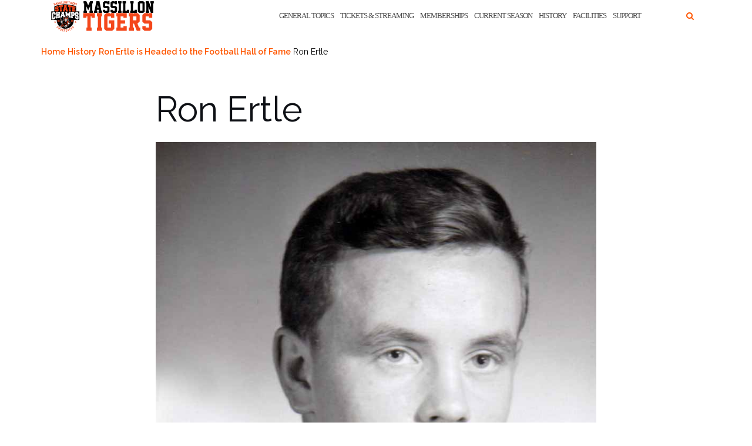

--- FILE ---
content_type: text/html; charset=UTF-8
request_url: https://massillontigers.com/2023/03/07/ron-ertle-is-headed-to-the-football-hall-of-fame/ertle-ron-headshot/
body_size: 8210
content:
<!DOCTYPE html><html lang="en-US"><head><meta charset="UTF-8"><meta name="viewport" content="width=device-width, initial-scale=1"><link rel="stylesheet" media="print" onload="this.onload=null;this.media='all';" id="ao_optimized_gfonts" href="https://fonts.googleapis.com/css?family=Raleway%3A100%2C300%2C400%2C500%2C600%2C700&amp;display=swap"><link rel="profile" href="https://gmpg.org/xfn/11"><link rel="pingback" href="https://massillontigers.com/xmlrpc.php"><meta name='robots' content='index, follow, max-image-preview:large, max-snippet:-1, max-video-preview:-1' /><link media="all" href="https://massillontigers.com/wp-content/cache/autoptimize/css/autoptimize_d52d77d824448a0f09109628976dc995.css" rel="stylesheet"><title>Ron Ertle - MassillonTigers.com</title><link rel="canonical" href="https://massillontigers.com/2023/03/07/ron-ertle-is-headed-to-the-football-hall-of-fame/ertle-ron-headshot/" /><meta property="og:locale" content="en_US" /><meta property="og:type" content="article" /><meta property="og:title" content="Ron Ertle - MassillonTigers.com" /><meta property="og:description" content="Ron Ertle" /><meta property="og:url" content="https://massillontigers.com/2023/03/07/ron-ertle-is-headed-to-the-football-hall-of-fame/ertle-ron-headshot/" /><meta property="og:site_name" content="MassillonTigers.com" /><meta property="article:publisher" content="https://www.facebook.com/massillontiger.boosterclub/" /><meta property="article:modified_time" content="2023-03-07T22:34:58+00:00" /><meta property="og:image" content="https://massillontigers.com/2023/03/07/ron-ertle-is-headed-to-the-football-hall-of-fame/ertle-ron-headshot" /><meta property="og:image:width" content="828" /><meta property="og:image:height" content="1140" /><meta property="og:image:type" content="image/jpeg" /><meta name="twitter:card" content="summary_large_image" /><meta name="twitter:site" content="@Massillon_Tiger" /> <script type="application/ld+json" class="yoast-schema-graph">{"@context":"https://schema.org","@graph":[{"@type":"WebPage","@id":"https://massillontigers.com/2023/03/07/ron-ertle-is-headed-to-the-football-hall-of-fame/ertle-ron-headshot/","url":"https://massillontigers.com/2023/03/07/ron-ertle-is-headed-to-the-football-hall-of-fame/ertle-ron-headshot/","name":"Ron Ertle - MassillonTigers.com","isPartOf":{"@id":"https://massillontigers.com/#website"},"primaryImageOfPage":{"@id":"https://massillontigers.com/2023/03/07/ron-ertle-is-headed-to-the-football-hall-of-fame/ertle-ron-headshot/#primaryimage"},"image":{"@id":"https://massillontigers.com/2023/03/07/ron-ertle-is-headed-to-the-football-hall-of-fame/ertle-ron-headshot/#primaryimage"},"thumbnailUrl":"https://massillontigers.com/wp-content/uploads/2023/03/Ertle-Ron-headshot.jpg","datePublished":"2023-03-07T22:34:28+00:00","dateModified":"2023-03-07T22:34:58+00:00","breadcrumb":{"@id":"https://massillontigers.com/2023/03/07/ron-ertle-is-headed-to-the-football-hall-of-fame/ertle-ron-headshot/#breadcrumb"},"inLanguage":"en-US","potentialAction":[{"@type":"ReadAction","target":["https://massillontigers.com/2023/03/07/ron-ertle-is-headed-to-the-football-hall-of-fame/ertle-ron-headshot/"]}]},{"@type":"ImageObject","inLanguage":"en-US","@id":"https://massillontigers.com/2023/03/07/ron-ertle-is-headed-to-the-football-hall-of-fame/ertle-ron-headshot/#primaryimage","url":"https://massillontigers.com/wp-content/uploads/2023/03/Ertle-Ron-headshot.jpg","contentUrl":"https://massillontigers.com/wp-content/uploads/2023/03/Ertle-Ron-headshot.jpg","width":828,"height":1140},{"@type":"BreadcrumbList","@id":"https://massillontigers.com/2023/03/07/ron-ertle-is-headed-to-the-football-hall-of-fame/ertle-ron-headshot/#breadcrumb","itemListElement":[{"@type":"ListItem","position":1,"name":"Home","item":"https://massillontigers.com/"},{"@type":"ListItem","position":2,"name":"History","item":"https://massillontigers.com/category/history/"},{"@type":"ListItem","position":3,"name":"Ron Ertle is Headed to the Football Hall of Fame","item":"https://massillontigers.com/2023/03/07/ron-ertle-is-headed-to-the-football-hall-of-fame/"},{"@type":"ListItem","position":4,"name":"Ron Ertle"}]},{"@type":"WebSite","@id":"https://massillontigers.com/#website","url":"https://massillontigers.com/","name":"MassillonTigers.com","description":"The official home of the 25 Time State Champion Massillon Tiger football program!","publisher":{"@id":"https://massillontigers.com/#organization"},"potentialAction":[{"@type":"SearchAction","target":{"@type":"EntryPoint","urlTemplate":"https://massillontigers.com/?s={search_term_string}"},"query-input":{"@type":"PropertyValueSpecification","valueRequired":true,"valueName":"search_term_string"}}],"inLanguage":"en-US"},{"@type":"Organization","@id":"https://massillontigers.com/#organization","name":"Massillon Tiger Football Booster Club","url":"https://massillontigers.com/","logo":{"@type":"ImageObject","inLanguage":"en-US","@id":"https://massillontigers.com/#/schema/logo/image/","url":"https://massillontigers.com/wp-content/uploads/2017/05/IMG_8395.jpg","contentUrl":"https://massillontigers.com/wp-content/uploads/2017/05/IMG_8395.jpg","width":654,"height":810,"caption":"Massillon Tiger Football Booster Club"},"image":{"@id":"https://massillontigers.com/#/schema/logo/image/"},"sameAs":["https://www.facebook.com/massillontiger.boosterclub/","https://x.com/Massillon_Tiger"]}]}</script> <link rel='dns-prefetch' href='//stats.wp.com' /><link href='https://fonts.gstatic.com' crossorigin='anonymous' rel='preconnect' /><link rel="alternate" type="application/rss+xml" title="MassillonTigers.com &raquo; Feed" href="https://massillontigers.com/feed/" /><link rel="alternate" type="application/rss+xml" title="MassillonTigers.com &raquo; Comments Feed" href="https://massillontigers.com/comments/feed/" /><link rel="alternate" title="oEmbed (JSON)" type="application/json+oembed" href="https://massillontigers.com/wp-json/oembed/1.0/embed?url=https%3A%2F%2Fmassillontigers.com%2F2023%2F03%2F07%2Fron-ertle-is-headed-to-the-football-hall-of-fame%2Fertle-ron-headshot%2F" /><link rel="alternate" title="oEmbed (XML)" type="text/xml+oembed" href="https://massillontigers.com/wp-json/oembed/1.0/embed?url=https%3A%2F%2Fmassillontigers.com%2F2023%2F03%2F07%2Fron-ertle-is-headed-to-the-football-hall-of-fame%2Fertle-ron-headshot%2F&#038;format=xml" />  <script src="//www.googletagmanager.com/gtag/js?id=G-7FLH09G2N4"  data-cfasync="false" data-wpfc-render="false" type="text/javascript" async></script> <script data-cfasync="false" data-wpfc-render="false" type="text/javascript">var em_version = '8.11.1';
				var em_track_user = true;
				var em_no_track_reason = '';
								var ExactMetricsDefaultLocations = {"page_location":"https:\/\/massillontigers.com\/2023\/03\/07\/ron-ertle-is-headed-to-the-football-hall-of-fame\/ertle-ron-headshot\/"};
								if ( typeof ExactMetricsPrivacyGuardFilter === 'function' ) {
					var ExactMetricsLocations = (typeof ExactMetricsExcludeQuery === 'object') ? ExactMetricsPrivacyGuardFilter( ExactMetricsExcludeQuery ) : ExactMetricsPrivacyGuardFilter( ExactMetricsDefaultLocations );
				} else {
					var ExactMetricsLocations = (typeof ExactMetricsExcludeQuery === 'object') ? ExactMetricsExcludeQuery : ExactMetricsDefaultLocations;
				}

								var disableStrs = [
										'ga-disable-G-7FLH09G2N4',
									];

				/* Function to detect opted out users */
				function __gtagTrackerIsOptedOut() {
					for (var index = 0; index < disableStrs.length; index++) {
						if (document.cookie.indexOf(disableStrs[index] + '=true') > -1) {
							return true;
						}
					}

					return false;
				}

				/* Disable tracking if the opt-out cookie exists. */
				if (__gtagTrackerIsOptedOut()) {
					for (var index = 0; index < disableStrs.length; index++) {
						window[disableStrs[index]] = true;
					}
				}

				/* Opt-out function */
				function __gtagTrackerOptout() {
					for (var index = 0; index < disableStrs.length; index++) {
						document.cookie = disableStrs[index] + '=true; expires=Thu, 31 Dec 2099 23:59:59 UTC; path=/';
						window[disableStrs[index]] = true;
					}
				}

				if ('undefined' === typeof gaOptout) {
					function gaOptout() {
						__gtagTrackerOptout();
					}
				}
								window.dataLayer = window.dataLayer || [];

				window.ExactMetricsDualTracker = {
					helpers: {},
					trackers: {},
				};
				if (em_track_user) {
					function __gtagDataLayer() {
						dataLayer.push(arguments);
					}

					function __gtagTracker(type, name, parameters) {
						if (!parameters) {
							parameters = {};
						}

						if (parameters.send_to) {
							__gtagDataLayer.apply(null, arguments);
							return;
						}

						if (type === 'event') {
														parameters.send_to = exactmetrics_frontend.v4_id;
							var hookName = name;
							if (typeof parameters['event_category'] !== 'undefined') {
								hookName = parameters['event_category'] + ':' + name;
							}

							if (typeof ExactMetricsDualTracker.trackers[hookName] !== 'undefined') {
								ExactMetricsDualTracker.trackers[hookName](parameters);
							} else {
								__gtagDataLayer('event', name, parameters);
							}
							
						} else {
							__gtagDataLayer.apply(null, arguments);
						}
					}

					__gtagTracker('js', new Date());
					__gtagTracker('set', {
						'developer_id.dNDMyYj': true,
											});
					if ( ExactMetricsLocations.page_location ) {
						__gtagTracker('set', ExactMetricsLocations);
					}
										__gtagTracker('config', 'G-7FLH09G2N4', {"forceSSL":"true"} );
										window.gtag = __gtagTracker;										(function () {
						/* https://developers.google.com/analytics/devguides/collection/analyticsjs/ */
						/* ga and __gaTracker compatibility shim. */
						var noopfn = function () {
							return null;
						};
						var newtracker = function () {
							return new Tracker();
						};
						var Tracker = function () {
							return null;
						};
						var p = Tracker.prototype;
						p.get = noopfn;
						p.set = noopfn;
						p.send = function () {
							var args = Array.prototype.slice.call(arguments);
							args.unshift('send');
							__gaTracker.apply(null, args);
						};
						var __gaTracker = function () {
							var len = arguments.length;
							if (len === 0) {
								return;
							}
							var f = arguments[len - 1];
							if (typeof f !== 'object' || f === null || typeof f.hitCallback !== 'function') {
								if ('send' === arguments[0]) {
									var hitConverted, hitObject = false, action;
									if ('event' === arguments[1]) {
										if ('undefined' !== typeof arguments[3]) {
											hitObject = {
												'eventAction': arguments[3],
												'eventCategory': arguments[2],
												'eventLabel': arguments[4],
												'value': arguments[5] ? arguments[5] : 1,
											}
										}
									}
									if ('pageview' === arguments[1]) {
										if ('undefined' !== typeof arguments[2]) {
											hitObject = {
												'eventAction': 'page_view',
												'page_path': arguments[2],
											}
										}
									}
									if (typeof arguments[2] === 'object') {
										hitObject = arguments[2];
									}
									if (typeof arguments[5] === 'object') {
										Object.assign(hitObject, arguments[5]);
									}
									if ('undefined' !== typeof arguments[1].hitType) {
										hitObject = arguments[1];
										if ('pageview' === hitObject.hitType) {
											hitObject.eventAction = 'page_view';
										}
									}
									if (hitObject) {
										action = 'timing' === arguments[1].hitType ? 'timing_complete' : hitObject.eventAction;
										hitConverted = mapArgs(hitObject);
										__gtagTracker('event', action, hitConverted);
									}
								}
								return;
							}

							function mapArgs(args) {
								var arg, hit = {};
								var gaMap = {
									'eventCategory': 'event_category',
									'eventAction': 'event_action',
									'eventLabel': 'event_label',
									'eventValue': 'event_value',
									'nonInteraction': 'non_interaction',
									'timingCategory': 'event_category',
									'timingVar': 'name',
									'timingValue': 'value',
									'timingLabel': 'event_label',
									'page': 'page_path',
									'location': 'page_location',
									'title': 'page_title',
									'referrer' : 'page_referrer',
								};
								for (arg in args) {
																		if (!(!args.hasOwnProperty(arg) || !gaMap.hasOwnProperty(arg))) {
										hit[gaMap[arg]] = args[arg];
									} else {
										hit[arg] = args[arg];
									}
								}
								return hit;
							}

							try {
								f.hitCallback();
							} catch (ex) {
							}
						};
						__gaTracker.create = newtracker;
						__gaTracker.getByName = newtracker;
						__gaTracker.getAll = function () {
							return [];
						};
						__gaTracker.remove = noopfn;
						__gaTracker.loaded = true;
						window['__gaTracker'] = __gaTracker;
					})();
									} else {
										console.log("");
					(function () {
						function __gtagTracker() {
							return null;
						}

						window['__gtagTracker'] = __gtagTracker;
						window['gtag'] = __gtagTracker;
					})();
									}</script>  <script data-cfasync="false" data-wpfc-render="false" type="text/javascript" id='exactmetrics-frontend-script-js-extra'>var exactmetrics_frontend = {"js_events_tracking":"true","download_extensions":"zip,mp3,mpeg,pdf,docx,pptx,xlsx,rar","inbound_paths":"[{\"path\":\"\\\/go\\\/\",\"label\":\"affiliate\"},{\"path\":\"\\\/recommend\\\/\",\"label\":\"affiliate\"}]","home_url":"https:\/\/massillontigers.com","hash_tracking":"false","v4_id":"G-7FLH09G2N4"};</script> <script type="text/javascript" src="https://massillontigers.com/wp-includes/js/jquery/jquery.min.js" id="jquery-core-js"></script> <script type="text/javascript" id="simple-banner-script-js-before">const simpleBannerScriptParams = {"pro_version_enabled":"","debug_mode":false,"id":26361,"version":"3.2.0","banner_params":[{"hide_simple_banner":"yes","simple_banner_prepend_element":"body","simple_banner_position":"inherit","header_margin":"","header_padding":"","wp_body_open_enabled":"","wp_body_open":true,"simple_banner_z_index":"","simple_banner_text":"Make a Donation to the Massillon Tiger Football Endowment Fund","disabled_on_current_page":false,"disabled_pages_array":[],"is_current_page_a_post":false,"disabled_on_posts":"","simple_banner_disabled_page_paths":false,"simple_banner_font_size":"20px","simple_banner_color":"#000000","simple_banner_text_color":"#ff5600","simple_banner_link_color":"#ff5600","simple_banner_close_color":"","simple_banner_custom_css":"font-weight: 900;","simple_banner_scrolling_custom_css":"","simple_banner_text_custom_css":"","simple_banner_button_css":"","site_custom_css":"","keep_site_custom_css":"","site_custom_js":"","keep_site_custom_js":"","close_button_enabled":"","close_button_expiration":"","close_button_cookie_set":false,"current_date":{"date":"2026-01-23 03:03:21.676713","timezone_type":3,"timezone":"UTC"},"start_date":{"date":"2026-01-23 03:03:21.676722","timezone_type":3,"timezone":"UTC"},"end_date":{"date":"2026-01-23 03:03:21.676726","timezone_type":3,"timezone":"UTC"},"simple_banner_start_after_date":"","simple_banner_remove_after_date":"","simple_banner_insert_inside_element":""}]}
//# sourceURL=simple-banner-script-js-before</script> <link rel="https://api.w.org/" href="https://massillontigers.com/wp-json/" /><link rel="alternate" title="JSON" type="application/json" href="https://massillontigers.com/wp-json/wp/v2/media/26361" /><link rel="EditURI" type="application/rsd+xml" title="RSD" href="https://massillontigers.com/xmlrpc.php?rsd" /><link rel='shortlink' href='https://massillontigers.com/?p=26361' /> <script id="simple-banner-site-custom-js-dummy" type="text/javascript"></script> <meta name="generator" content="Elementor 3.34.1; features: additional_custom_breakpoints; settings: css_print_method-external, google_font-enabled, font_display-auto"><link rel="icon" href="https://massillontigers.com/wp-content/uploads/2017/05/cropped-IMG_8396-e1494261203638-32x32.jpg" sizes="32x32" /><link rel="icon" href="https://massillontigers.com/wp-content/uploads/2017/05/cropped-IMG_8396-e1494261203638-192x192.jpg" sizes="192x192" /><link rel="apple-touch-icon" href="https://massillontigers.com/wp-content/uploads/2017/05/cropped-IMG_8396-e1494261203638-180x180.jpg" /><meta name="msapplication-TileImage" content="https://massillontigers.com/wp-content/uploads/2017/05/cropped-IMG_8396-e1494261203638-270x270.jpg" /></head><body class="attachment wp-singular attachment-template-default single single-attachment postid-26361 attachmentid-26361 attachment-jpeg wp-custom-logo wp-theme-shapely group-blog has-sidebar-right elementor-default elementor-kit-22014"><div id="page" class="site"> <a class="skip-link screen-reader-text" href="#content">Skip to content</a><header id="masthead" class="site-header" role="banner"><div class="nav-container"><nav  id="site-navigation" class="main-navigation" role="navigation"><div class="container nav-bar"><div class="flex-row"><div class="module left site-title-container"> <a href="https://massillontigers.com/" class="custom-logo-link" rel="home" itemprop="url"><img width="180" height="55" src="https://massillontigers.com/wp-content/uploads/2024/01/Massillon-Tigers-Header-Image-2024.png" class="custom-logo logo" alt="MassillonTigers.com" itemprop="logo" decoding="async" /></a></div> <button class="module widget-handle mobile-toggle right visible-sm visible-xs"> <i class="fa fa-bars"></i> </button><div class="module-group right"><div class="module left"><div class="collapse navbar-collapse navbar-ex1-collapse"><ul id="menu" class="menu"><li id="menu-item-26590" class="menu-item menu-item-type-post_type menu-item-object-page menu-item-26590"><a title="General Topics" href="https://massillontigers.com/hot-topics/">General Topics</a></li><li id="menu-item-26591" class="menu-item menu-item-type-post_type menu-item-object-page menu-item-26591"><a title="Tickets &#038; Streaming" href="https://massillontigers.com/tickets-streaming/">Tickets &#038; Streaming</a></li><li id="menu-item-26597" class="menu-item menu-item-type-post_type menu-item-object-page menu-item-26597"><a title="Memberships" href="https://massillontigers.com/booster-club/booster-club-info/become-a-member/">Memberships</a></li><li id="menu-item-26595" class="menu-item menu-item-type-post_type menu-item-object-page menu-item-26595"><a title="Current Season" href="https://massillontigers.com/current-season/">Current Season</a></li><li id="menu-item-26596" class="menu-item menu-item-type-post_type menu-item-object-page menu-item-26596"><a title="History" href="https://massillontigers.com/history-2/">History</a></li><li id="menu-item-26592" class="menu-item menu-item-type-post_type menu-item-object-page menu-item-26592"><a title="Facilities" href="https://massillontigers.com/facilities/">Facilities</a></li><li id="menu-item-26593" class="menu-item menu-item-type-post_type menu-item-object-page menu-item-26593"><a title="Support" href="https://massillontigers.com/booster-club/">Support</a></li></ul></div></div><div class="module widget-handle search-widget-handle hidden-xs hidden-sm"> <button class="search"> <i class="fa fa-search"></i> <span class="title">Site Search</span> </button><div class="function"><form role="search"  method="get" class="search-form" action="https://massillontigers.com/" method="get" class="search-form" action="https://massillontigers.com/"><div class="search-form-wrapper"> <input type="search" class="search-field" placeholder="Search &hellip;" value="" name="s" /> <button type="submit" class="search-submit"> <span class="screen-reader-text">Search</span> <i class="fas fa-search" aria-hidden="true"></i> </button></div></form></div></div></div></div></div></nav></div></header><div id="content" class="main-container"><div class="header-callout"><div class="container mt20"><p id="breadcrumbs"><span><span><a href="https://massillontigers.com/">Home</a></span> <span><a href="https://massillontigers.com/category/history/">History</a></span> <span><a href="https://massillontigers.com/2023/03/07/ron-ertle-is-headed-to-the-football-hall-of-fame/">Ron Ertle is Headed to the Football Hall of Fame</a></span> <span class="breadcrumb_last" aria-current="page">Ron Ertle</span></span></p></div></div><section class="content-area "><div id="main" class="container" role="main"><div class="row"><div id="primary" class="col-md-8 mb-xs-24 no-sidebar"><article id="post-26361" class="post-26361 attachment type-attachment status-inherit hentry"><header class="entry-header"><h1 class="entry-title">Ron Ertle</h1></header><div class="entry-content"> <img width="828" height="1140" src="https://massillontigers.com/wp-content/uploads/2023/03/Ertle-Ron-headshot.jpg" class="attachment-full size-full" alt="" />Ron Ertle</div><hr/><div class="shapely-next-prev row"><div class="col-md-6 text-left"><div class="wrapper"><span class="fa fa-angle-left"></span> <a href="https://massillontigers.com/2023/03/07/ron-ertle-is-headed-to-the-football-hall-of-fame/" rel="prev">Ron Ertle is Headed to the Football Hall of Fame</a></div></div><div class="col-md-6 text-right"></div></div></article></div></div></div></section><div class="footer-callout"></div><footer id="colophon" class="site-footer footer bg-dark" role="contentinfo"><div class="container footer-inner"><div class="row"><div class="footer-widget-area"><div class="col-md-3 col-sm-6 footer-widget" role="complementary"><div id="custom_html-5" class="widget_text widget widget_custom_html"><h2 class="widget-title">Follow Us</h2><div class="textwidget custom-html-widget"><a href="https://twitter.com/Massillon_Tiger" target="new"><strong>Twitter</strong></a> <a href="https://www.facebook.com/massillontiger.boosterclub/" target="new"><strong>Facebook</strong></a></div></div></div></div></div><div class="row"><div class="site-info col-sm-6"><div class="copyright-text"> Copyright 2024 Massillon Tiger Football Booster Club, Inc.</div><div class="footer-credits"> Theme by <a href="https://colorlib.com/" target="_blank" rel="nofollow noopener" title="Colorlib">Colorlib</a> Powered by <a href="https://wordpress.org/" target="_blank" title="WordPress.org">WordPress</a></div></div><div class="col-sm-6 text-right"></div></div></div> <a class="btn btn-sm fade-half back-to-top inner-link" href="#top"><i class="fa fa-angle-up"></i></a></footer></div></div> <script type="speculationrules">{"prefetch":[{"source":"document","where":{"and":[{"href_matches":"/*"},{"not":{"href_matches":["/wp-*.php","/wp-admin/*","/wp-content/uploads/*","/wp-content/*","/wp-content/plugins/*","/wp-content/themes/shapely/*","/*\\?(.+)"]}},{"not":{"selector_matches":"a[rel~=\"nofollow\"]"}},{"not":{"selector_matches":".no-prefetch, .no-prefetch a"}}]},"eagerness":"conservative"}]}</script> <div class="simple-banner simple-banner-text" style="display:none !important"></div> <script>const lazyloadRunObserver = () => {
					const lazyloadBackgrounds = document.querySelectorAll( `.e-con.e-parent:not(.e-lazyloaded)` );
					const lazyloadBackgroundObserver = new IntersectionObserver( ( entries ) => {
						entries.forEach( ( entry ) => {
							if ( entry.isIntersecting ) {
								let lazyloadBackground = entry.target;
								if( lazyloadBackground ) {
									lazyloadBackground.classList.add( 'e-lazyloaded' );
								}
								lazyloadBackgroundObserver.unobserve( entry.target );
							}
						});
					}, { rootMargin: '200px 0px 200px 0px' } );
					lazyloadBackgrounds.forEach( ( lazyloadBackground ) => {
						lazyloadBackgroundObserver.observe( lazyloadBackground );
					} );
				};
				const events = [
					'DOMContentLoaded',
					'elementor/lazyload/observe',
				];
				events.forEach( ( event ) => {
					document.addEventListener( event, lazyloadRunObserver );
				} );</script> <link rel='stylesheet' id='dashicons-css' href='https://massillontigers.com/wp-includes/css/dashicons.min.css' type='text/css' media='all' /> <script type="text/javascript" id="shapely-scripts-js-extra">var ShapelyAdminObject = {"sticky_header":"1"};
//# sourceURL=shapely-scripts-js-extra</script> <script type="text/javascript" id="kaliforms-submission-frontend-js-extra">var KaliFormsObject = {"ajaxurl":"https://massillontigers.com/wp-admin/admin-ajax.php","ajax_nonce":"838c713906"};
//# sourceURL=kaliforms-submission-frontend-js-extra</script> <script type="text/javascript" id="jetpack-stats-js-before">_stq = window._stq || [];
_stq.push([ "view", {"v":"ext","blog":"177067359","post":"26361","tz":"-5","srv":"massillontigers.com","j":"1:15.4"} ]);
_stq.push([ "clickTrackerInit", "177067359", "26361" ]);
//# sourceURL=jetpack-stats-js-before</script> <script type="text/javascript" src="https://stats.wp.com/e-202604.js" id="jetpack-stats-js" defer="defer" data-wp-strategy="defer"></script> <script type="text/javascript" id="thickbox-js-extra">var thickboxL10n = {"next":"Next \u003E","prev":"\u003C Prev","image":"Image","of":"of","close":"Close","noiframes":"This feature requires inline frames. You have iframes disabled or your browser does not support them.","loadingAnimation":"https://massillontigers.com/wp-includes/js/thickbox/loadingAnimation.gif"};
//# sourceURL=thickbox-js-extra</script> <script id="wp-emoji-settings" type="application/json">{"baseUrl":"https://s.w.org/images/core/emoji/17.0.2/72x72/","ext":".png","svgUrl":"https://s.w.org/images/core/emoji/17.0.2/svg/","svgExt":".svg","source":{"concatemoji":"https://massillontigers.com/wp-includes/js/wp-emoji-release.min.js"}}</script> <script type="module">/*! This file is auto-generated */
const a=JSON.parse(document.getElementById("wp-emoji-settings").textContent),o=(window._wpemojiSettings=a,"wpEmojiSettingsSupports"),s=["flag","emoji"];function i(e){try{var t={supportTests:e,timestamp:(new Date).valueOf()};sessionStorage.setItem(o,JSON.stringify(t))}catch(e){}}function c(e,t,n){e.clearRect(0,0,e.canvas.width,e.canvas.height),e.fillText(t,0,0);t=new Uint32Array(e.getImageData(0,0,e.canvas.width,e.canvas.height).data);e.clearRect(0,0,e.canvas.width,e.canvas.height),e.fillText(n,0,0);const a=new Uint32Array(e.getImageData(0,0,e.canvas.width,e.canvas.height).data);return t.every((e,t)=>e===a[t])}function p(e,t){e.clearRect(0,0,e.canvas.width,e.canvas.height),e.fillText(t,0,0);var n=e.getImageData(16,16,1,1);for(let e=0;e<n.data.length;e++)if(0!==n.data[e])return!1;return!0}function u(e,t,n,a){switch(t){case"flag":return n(e,"\ud83c\udff3\ufe0f\u200d\u26a7\ufe0f","\ud83c\udff3\ufe0f\u200b\u26a7\ufe0f")?!1:!n(e,"\ud83c\udde8\ud83c\uddf6","\ud83c\udde8\u200b\ud83c\uddf6")&&!n(e,"\ud83c\udff4\udb40\udc67\udb40\udc62\udb40\udc65\udb40\udc6e\udb40\udc67\udb40\udc7f","\ud83c\udff4\u200b\udb40\udc67\u200b\udb40\udc62\u200b\udb40\udc65\u200b\udb40\udc6e\u200b\udb40\udc67\u200b\udb40\udc7f");case"emoji":return!a(e,"\ud83e\u1fac8")}return!1}function f(e,t,n,a){let r;const o=(r="undefined"!=typeof WorkerGlobalScope&&self instanceof WorkerGlobalScope?new OffscreenCanvas(300,150):document.createElement("canvas")).getContext("2d",{willReadFrequently:!0}),s=(o.textBaseline="top",o.font="600 32px Arial",{});return e.forEach(e=>{s[e]=t(o,e,n,a)}),s}function r(e){var t=document.createElement("script");t.src=e,t.defer=!0,document.head.appendChild(t)}a.supports={everything:!0,everythingExceptFlag:!0},new Promise(t=>{let n=function(){try{var e=JSON.parse(sessionStorage.getItem(o));if("object"==typeof e&&"number"==typeof e.timestamp&&(new Date).valueOf()<e.timestamp+604800&&"object"==typeof e.supportTests)return e.supportTests}catch(e){}return null}();if(!n){if("undefined"!=typeof Worker&&"undefined"!=typeof OffscreenCanvas&&"undefined"!=typeof URL&&URL.createObjectURL&&"undefined"!=typeof Blob)try{var e="postMessage("+f.toString()+"("+[JSON.stringify(s),u.toString(),c.toString(),p.toString()].join(",")+"));",a=new Blob([e],{type:"text/javascript"});const r=new Worker(URL.createObjectURL(a),{name:"wpTestEmojiSupports"});return void(r.onmessage=e=>{i(n=e.data),r.terminate(),t(n)})}catch(e){}i(n=f(s,u,c,p))}t(n)}).then(e=>{for(const n in e)a.supports[n]=e[n],a.supports.everything=a.supports.everything&&a.supports[n],"flag"!==n&&(a.supports.everythingExceptFlag=a.supports.everythingExceptFlag&&a.supports[n]);var t;a.supports.everythingExceptFlag=a.supports.everythingExceptFlag&&!a.supports.flag,a.supports.everything||((t=a.source||{}).concatemoji?r(t.concatemoji):t.wpemoji&&t.twemoji&&(r(t.twemoji),r(t.wpemoji)))});
//# sourceURL=https://massillontigers.com/wp-includes/js/wp-emoji-loader.min.js</script> <script defer src="https://massillontigers.com/wp-content/cache/autoptimize/js/autoptimize_5f6096ba3a329041174536ac01803d29.js"></script></body></html>